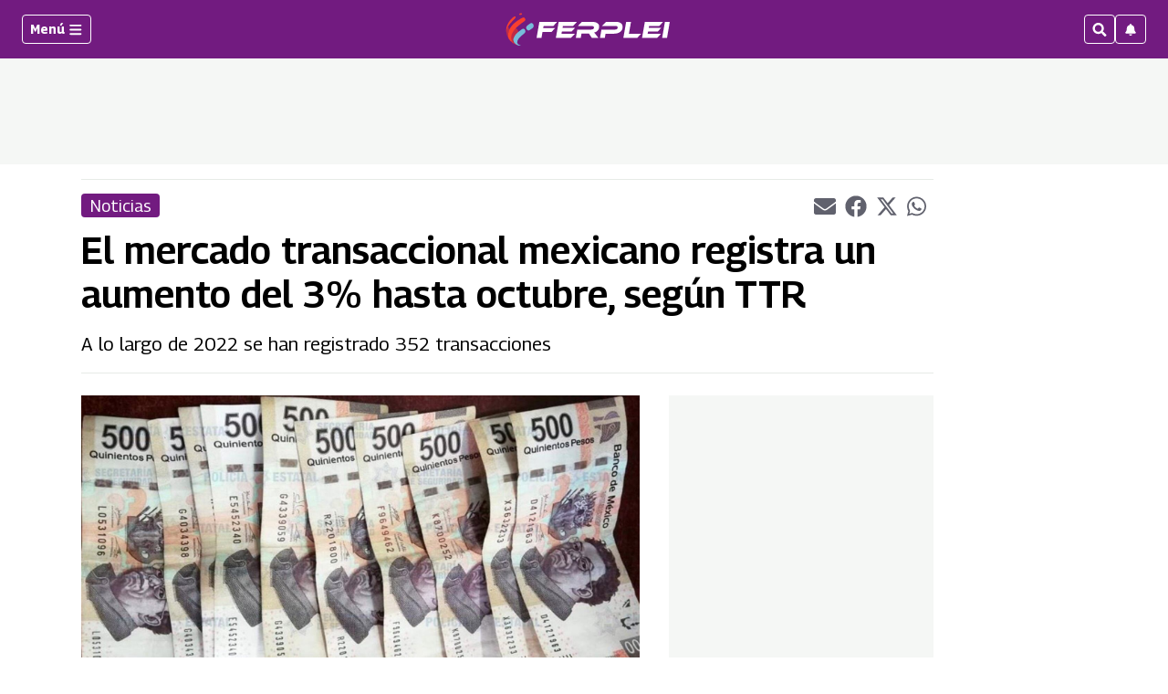

--- FILE ---
content_type: text/html; charset=utf-8
request_url: https://www.google.com/recaptcha/api2/aframe
body_size: 268
content:
<!DOCTYPE HTML><html><head><meta http-equiv="content-type" content="text/html; charset=UTF-8"></head><body><script nonce="qfsxozZwiNt5MATv2Mjk6w">/** Anti-fraud and anti-abuse applications only. See google.com/recaptcha */ try{var clients={'sodar':'https://pagead2.googlesyndication.com/pagead/sodar?'};window.addEventListener("message",function(a){try{if(a.source===window.parent){var b=JSON.parse(a.data);var c=clients[b['id']];if(c){var d=document.createElement('img');d.src=c+b['params']+'&rc='+(localStorage.getItem("rc::a")?sessionStorage.getItem("rc::b"):"");window.document.body.appendChild(d);sessionStorage.setItem("rc::e",parseInt(sessionStorage.getItem("rc::e")||0)+1);localStorage.setItem("rc::h",'1769435381819');}}}catch(b){}});window.parent.postMessage("_grecaptcha_ready", "*");}catch(b){}</script></body></html>

--- FILE ---
content_type: application/javascript; charset=utf-8
request_url: https://fundingchoicesmessages.google.com/f/AGSKWxWFEeJazy_0k0Zzi9anqpDuuRHG-2aFTkFgrdFdwW9UIPXcERMDCXLwcORwariAwSsksFjC3pFUrgOeKgSp1-cgGM-kNxfFyoDbtVCujO56DFqCCbhTRl3SX0rrLYMcMdu_poR7xrDwEgs3rp4Jc9ZFs2beKVkeXc1IuQDBdl8wwZWBC__0ts_XDyA=/_/framead-/sponsored_links_/728_ad_,160x600;/carbonads-
body_size: -1288
content:
window['521aa0b6-ae8b-4774-b648-b8208ff8214d'] = true;